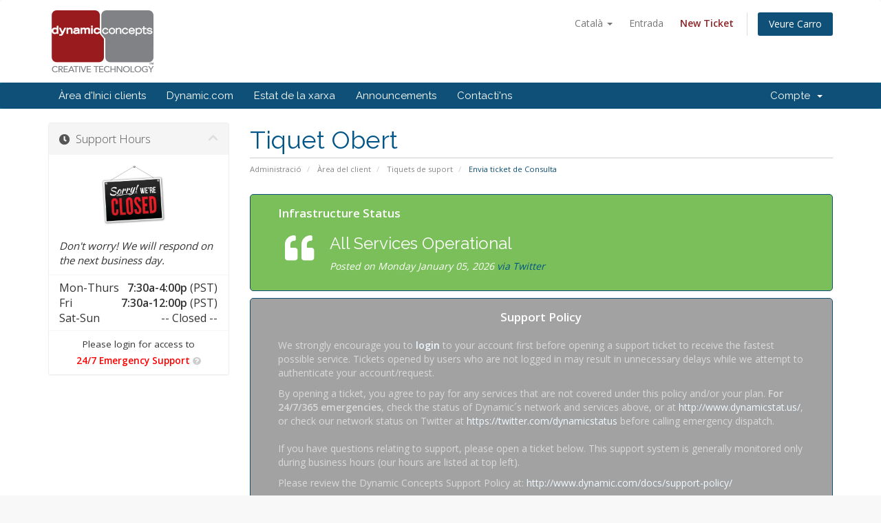

--- FILE ---
content_type: text/html; charset=utf-8
request_url: https://portal.dynamic.com/submitticket.php?step=2&deptid=5&language=catalan
body_size: 9002
content:
<script>$('#loggedOut').css('border','3px solid red');</script><!DOCTYPE html>
<html lang="en">
<head>
    <meta charset="utf-8" />
    <meta http-equiv="X-UA-Compatible" content="IE=edge">
    <meta name="viewport" content="width=device-width, initial-scale=1">
    <title>Envia ticket de Consulta - Dynamic Concepts, Inc.</title>

    <!-- Styling -->
<link href="//fonts.googleapis.com/css?family=Open+Sans:300,400,600|Raleway:400,700" rel="stylesheet">
<link href="/templates/dci2024/css/all.min.css?v=683dc0" rel="stylesheet">
<link href="/assets/css/fontawesome-all.min.css" rel="stylesheet">
<link href="/templates/dci2024/css/custom.css" rel="stylesheet">

<!-- HTML5 Shim and Respond.js IE8 support of HTML5 elements and media queries -->
<!-- WARNING: Respond.js doesn't work if you view the page via file:// -->
<!--[if lt IE 9]>
  <script src="https://oss.maxcdn.com/libs/html5shiv/3.7.0/html5shiv.js"></script>
  <script src="https://oss.maxcdn.com/libs/respond.js/1.4.2/respond.min.js"></script>
<![endif]-->

<script type="text/javascript">
    var csrfToken = '40dc7af9f641a70bb90776f545485eae0f6df729',
        markdownGuide = 'Markdown Guide',
        locale = 'ca',
        saved = 'saved',
        saving = 'autosaving',
        whmcsBaseUrl = "",
        requiredText = 'Required',
        recaptchaSiteKey = "6LcAWLsUAAAAAOm9DZJa4gWY3pxsWkm2Gkk_4L8y";
</script>
<script src="/templates/dci2024/js/scripts.min.js?v=683dc0"></script>


    <script type="text/javascript">

var _gaq = _gaq || [];
_gaq.push(['_setAccount', 'UA-31204474-1']);
_gaq.push(['_setDomainName', 'dynamic.com']);
_gaq.push(['_trackPageview']);

(function() {
var ga = document.createElement('script'); ga.type = 'text/javascript'; ga.async = true;
ga.src = ('https:' == document.location.protocol ? 'https://ssl' : 'http://www') + '.google-analytics.com/ga.js';
var s = document.getElementsByTagName('script')[0]; s.parentNode.insertBefore(ga, s);
})();

</script>



</head>
<body data-phone-cc-input="">



<section id="header">
    <div class="container">
        <ul class="top-nav">
                            <li>
                    <a href="#" class="choose-language" data-toggle="popover" id="languageChooser">
                        Català
                        <b class="caret"></b>
                    </a>
                    <div id="languageChooserContent" class="hidden">
                        <ul>
                                                            <li>
                                    <a href="/submitticket.php?step=2&amp;deptid=5&amp;language=arabic">العربية</a>
                                </li>
                                                            <li>
                                    <a href="/submitticket.php?step=2&amp;deptid=5&amp;language=azerbaijani">Azerbaijani</a>
                                </li>
                                                            <li>
                                    <a href="/submitticket.php?step=2&amp;deptid=5&amp;language=catalan">Català</a>
                                </li>
                                                            <li>
                                    <a href="/submitticket.php?step=2&amp;deptid=5&amp;language=chinese">中文</a>
                                </li>
                                                            <li>
                                    <a href="/submitticket.php?step=2&amp;deptid=5&amp;language=croatian">Hrvatski</a>
                                </li>
                                                            <li>
                                    <a href="/submitticket.php?step=2&amp;deptid=5&amp;language=czech">Čeština</a>
                                </li>
                                                            <li>
                                    <a href="/submitticket.php?step=2&amp;deptid=5&amp;language=danish">Dansk</a>
                                </li>
                                                            <li>
                                    <a href="/submitticket.php?step=2&amp;deptid=5&amp;language=dutch">Nederlands</a>
                                </li>
                                                            <li>
                                    <a href="/submitticket.php?step=2&amp;deptid=5&amp;language=english">English</a>
                                </li>
                                                            <li>
                                    <a href="/submitticket.php?step=2&amp;deptid=5&amp;language=estonian">Estonian</a>
                                </li>
                                                            <li>
                                    <a href="/submitticket.php?step=2&amp;deptid=5&amp;language=farsi">Persian</a>
                                </li>
                                                            <li>
                                    <a href="/submitticket.php?step=2&amp;deptid=5&amp;language=french">Français</a>
                                </li>
                                                            <li>
                                    <a href="/submitticket.php?step=2&amp;deptid=5&amp;language=german">Deutsch</a>
                                </li>
                                                            <li>
                                    <a href="/submitticket.php?step=2&amp;deptid=5&amp;language=hebrew">עברית</a>
                                </li>
                                                            <li>
                                    <a href="/submitticket.php?step=2&amp;deptid=5&amp;language=hungarian">Magyar</a>
                                </li>
                                                            <li>
                                    <a href="/submitticket.php?step=2&amp;deptid=5&amp;language=italian">Italiano</a>
                                </li>
                                                            <li>
                                    <a href="/submitticket.php?step=2&amp;deptid=5&amp;language=macedonian">Macedonian</a>
                                </li>
                                                            <li>
                                    <a href="/submitticket.php?step=2&amp;deptid=5&amp;language=norwegian">Norwegian</a>
                                </li>
                                                            <li>
                                    <a href="/submitticket.php?step=2&amp;deptid=5&amp;language=portuguese-br">Português</a>
                                </li>
                                                            <li>
                                    <a href="/submitticket.php?step=2&amp;deptid=5&amp;language=portuguese-pt">Português</a>
                                </li>
                                                            <li>
                                    <a href="/submitticket.php?step=2&amp;deptid=5&amp;language=romanian">Română</a>
                                </li>
                                                            <li>
                                    <a href="/submitticket.php?step=2&amp;deptid=5&amp;language=russian">Русский</a>
                                </li>
                                                            <li>
                                    <a href="/submitticket.php?step=2&amp;deptid=5&amp;language=spanish">Español</a>
                                </li>
                                                            <li>
                                    <a href="/submitticket.php?step=2&amp;deptid=5&amp;language=swedish">Svenska</a>
                                </li>
                                                            <li>
                                    <a href="/submitticket.php?step=2&amp;deptid=5&amp;language=turkish">Türkçe</a>
                                </li>
                                                            <li>
                                    <a href="/submitticket.php?step=2&amp;deptid=5&amp;language=ukranian">Українська</a>
                                </li>
                                                    </ul>
                    </div>
                </li>
                                        <li>
                    <a href="/clientarea.php">Entrada</a>
                </li>
                




<!-- CUSTOM - NEW TICKET LINK -->

                <li>
                    </i><a href="/submitticket.php?step=2&deptid=1" style='font-weight:bolder;color:#8d2528;'>New Ticket</a>
                </li>

<!-- END CUSTOM TICKET LINK -->





                <li class="primary-action">
                    <a href="/cart.php?a=view" class="btn">
                        Veure Carro
                    </a>
                </li>
                                </ul>

                    <a href="/index.php" class="logo"><img src="/assets/img/logo.png" alt="Dynamic Concepts, Inc."></a>
        
    </div>
</section>

<section id="main-menu">

    <nav id="nav" class="navbar navbar-default navbar-main" role="navigation">
        <div class="container">
            <!-- Brand and toggle get grouped for better mobile display -->
            <div class="navbar-header">
                <button type="button" class="navbar-toggle" data-toggle="collapse" data-target="#primary-nav">
                    <span class="sr-only">Toggle navigation</span>
                    <span class="icon-bar"></span>
                    <span class="icon-bar"></span>
                    <span class="icon-bar"></span>
                </button>
            </div>

            <!-- Collect the nav links, forms, and other content for toggling -->
            <div class="collapse navbar-collapse" id="primary-nav">

                <ul class="nav navbar-nav">

                        <li menuItemName="Home" class="" id="Primary_Navbar-Home">
        <a href="/index.php">
                        Àrea d'Inici clients
                                </a>
            </li>
    <li menuItemName="Dynamic.com" class="" id="Primary_Navbar-Dynamic.com">
        <a href="https://www.dynamic.com/">
                        Dynamic.com
                                </a>
            </li>
    <li menuItemName="Network Status" class="" id="Primary_Navbar-Network_Status">
        <a href="https://twitter.com/dynamicstatus">
                        Estat de la xarxa
                                </a>
            </li>
    <li menuItemName="Announcements" class="" id="Primary_Navbar-Announcements">
        <a href="/index.php?rp=/announcements">
                        Announcements
                                </a>
            </li>
    <li menuItemName="Contact Us" class="" id="Primary_Navbar-Contact_Us">
        <a href="/contact.php">
                        Contacti'ns
                                </a>
            </li>

                </ul>

                <ul class="nav navbar-nav navbar-right">

                        <li menuItemName="Account" class="dropdown" id="Secondary_Navbar-Account">
        <a class="dropdown-toggle" data-toggle="dropdown" href="#">
                        Compte
                        &nbsp;<b class="caret"></b>        </a>
                    <ul class="dropdown-menu">
                            <li menuItemName="Login" id="Secondary_Navbar-Account-Login">
                    <a href="/clientarea.php">
                                                Entrada
                                            </a>
                </li>
                            <li menuItemName="Divider" class="nav-divider" id="Secondary_Navbar-Account-Divider">
                    <a href="">
                                                -----
                                            </a>
                </li>
                            <li menuItemName="Forgot Password?" id="Secondary_Navbar-Account-Forgot_Password?">
                    <a href="/index.php?rp=/password/reset/begin">
                                                Ha perdut la contrasenya?
                                            </a>
                </li>
                        </ul>
            </li>

                </ul>

            </div><!-- /.navbar-collapse -->
        </div>
    </nav>

</section>



<section id="main-body">
    <div class="container">
        <div class="row">

                                    <div class="col-md-9 pull-md-right">
                    <div class="header-lined">
    <h1>Tiquet Obert</h1>
    <ol class="breadcrumb">
            <li>
            <a href="index.php">            Administració
            </a>        </li>
            <li>
            <a href="clientarea.php">            Àrea del client
            </a>        </li>
            <li>
            <a href="supporttickets.php">            Tiquets de suport
            </a>        </li>
            <li class="active">
                        Envia ticket de Consulta
                    </li>
    </ol>
</div>
                </div>
                        <div class="col-md-3 pull-md-left sidebar">
                    <div menuItemName="Support Hours" class="panel panel-sidebar panel-sidebar">
        <div class="panel-heading">
            <h3 class="panel-title">
                <i class="fas fa-clock"></i>&nbsp;                Support Hours
                                <i class="fas fa-chevron-up panel-minimise pull-right"></i>
            </h3>
        </div>
                    <div class="panel-body">
                <span style='display: block;margin-left: auto;margin-right: auto;width: 50%;height: 70px;color:red;font-weight:bold'><img src='/assets/img/status/closed.jpg' style='width:100px;'></span><br><br><i>Don't worry! We will respond on the next business day.</i>
            </div>
                            <div class="list-group">
                                                            <div menuItemName="<table style='width:100%;'>
              <tr>
              <td>Mon-Thurs</td>
              <td style='text-align:right;'><b>7:30a-4:00p</b> (PST)</td>
              </tr>
              <tr>
              <td>Fri</td>
              <td style='text-align:right;'><b>7:30a-12:00p</b> (PST)</td>
              </tr>
              <tr>
              <td>Sat-Sun</td>
              <td style='text-align:right;'>-- Closed --</td>

              </tr>
	          </table>" class="list-group-item" id="Primary_Sidebar-Support_Hours-<table_style='width:100%;'>
______________<tr>
______________<td>Mon-Thurs<_td>
______________<td_style='text-align:right;'><b>7:30a-4:00p<_b>_(PST)<_td>
______________<_tr>
______________<tr>
______________<td>Fri<_td>
______________<td_style='text-align:right;'><b>7:30a-12:00p<_b>_(PST)<_td>
______________<_tr>
______________<tr>
______________<td>Sat-Sun<_td>
______________<td_style='text-align:right;'>--_Closed_--<_td>

______________<_tr>
	__________<_table>">
                                                                                    <table style='width:100%;'>
              <tr>
              <td>Mon-Thurs</td>
              <td style='text-align:right;'><b>7:30a-4:00p</b> (PST)</td>
              </tr>
              <tr>
              <td>Fri</td>
              <td style='text-align:right;'><b>7:30a-12:00p</b> (PST)</td>
              </tr>
              <tr>
              <td>Sat-Sun</td>
              <td style='text-align:right;'>-- Closed --</td>

              </tr>
	          </table>
                        </div>
                                                                                <div menuItemName="<div id='loggedOut' data-toggle='tooltip' data-placement='bottom' title='You must first login to verify your support plan has access to 24/7 Emergency Services.'>
        <div style='width:100%;text-align:center;'>Please login for access to<br><div style='color:red;text-align:center;'><strong>24/7 Emergency Support</strong> <i class='fa fa-question-circle' style='font-size:12px;float:none;'></i></div></div></div>" class="list-group-item" id="Primary_Sidebar-Support_Hours-<div_id='loggedOut'_data-toggle='tooltip'_data-placement='bottom'_title='You_must_first_login_to_verify_your_support_plan_has_access_to_24_7_Emergency_Services.'>
________<div_style='width:100%;text-align:center;'>Please_login_for_access_to<br><div_style='color:red;text-align:center;'><strong>24_7_Emergency_Support<_strong>_<i_class='fa_fa-question-circle'_style='font-size:12px;float:none;'><_i><_div><_div><_div>">
                                                                                    <div id='loggedOut' data-toggle='tooltip' data-placement='bottom' title='You must first login to verify your support plan has access to 24/7 Emergency Services.'>
        <div style='width:100%;text-align:center;'>Please login for access to<br><div style='color:red;text-align:center;'><strong>24/7 Emergency Support</strong> <i class='fa fa-question-circle' style='font-size:12px;float:none;'></i></div></div></div>
                        </div>
                                                </div>
                    </div>
                </div>
                <!-- Container for main page display content -->
        <div class="col-md-9 pull-md-right main-content">
            




<!-- BEGIN CUSTOM SECTION - TWITTER STATUS + SUPPORT SECTION -->

    <!-- BEGIN CUSTOM SECTION - TWITTER STATUS -->

<div class="infobox" style="color:#fff;margin-bottom:10px;background-color:#7abf59">
                        <p><strong><span class="title"><a style="color:#fff" href="https://twitter.com/dynamicstatus">Infrastructure Status</a></span></strong></p>
                        <i class="fa fa-quote-left fa-3x fa-pull-left fa-border" aria-hidden="true" style="color:#fff;border-style:none"></i>
                        <h3><a style="color:#fff" href="https://dynamicstat.us/2026/01/05/all-services-operational-47/" title="All Services Operational">All Services Operational</a></h3><em><h4 style="color:#11718e"></h4><span style="color:#fff;">Posted on Monday January 05, 2026</span>
                        <a href="https://twitter.com/dynamicstatus">via Twitter</a></em></p></div>
<!-- END CUSTOM TWITTER SECTION -->





<!-- BEGIN CUSTOM SECTION - SUPPORT POLICY INFO -->

<div class="infobox" style="background-color: #a2a2a2;color: #dadada;">
        <span style="text-align:center;display:block;" class="title"><strong>Support Policy</strong></span><br>
                        <p>We strongly encourage you to <strong><a id="link2" href="https://portal.dynamic.com/clientarea.php">login</a></strong> to your account first before opening a support ticket to receive the fastest possible service. Tickets opened by users who are not logged in may result in unnecessary delays while we attempt to authenticate your account/request.</p>
                                <p>
                By opening a ticket, you agree to pay for any services that are not covered under this policy and/or your plan. <strong>For 24/7/365 emergencies</strong>, check the status of Dynamic´s network and services above, or at&nbsp;<a id="link2" href="http://www.dynamicstat.us/">http://www.dynamicstat.us/</a>, or check our network status on Twitter at <a id="link2" href="https://twitter.com/dynamicstatus">https://twitter.com/dynamicstatus</a> before calling emergency dispatch.<br>
                <br>
                If you have questions relating to support, please open a ticket below. This support system is generally monitored only during business hours (our hours are listed at top left).
                <!--<div style="margin-left:20px;">Monday - Thursday, 7:30 am - 4:00 pm<br> Friday, 7:30 am-12 pm; Pacific Time, holidays excluded.</div>-->
        </p>
        <p>Please review the Dynamic Concepts Support Policy at: <a id="link2" href="http://www.dynamic.com/docs/support-policy/">http://www.dynamic.com/docs/support-policy/</a></p>
</div>

<!-- END CUSTOM SECTION -->

<!-- END CUSTOM SECTION -->



<form method="post" action="/submitticket.php?step=3" enctype="multipart/form-data" role="form">
<input type="hidden" name="token" value="40dc7af9f641a70bb90776f545485eae0f6df729" />

    <div class="row">
        <div class="form-group col-sm-4">
            <label for="inputName">Nom</label>
            <input type="text" name="name" id="inputName" value="" class="form-control" />
        </div>
        <div class="form-group col-sm-5">
            <label for="inputEmail">Adreça electrònica</label>
            <input type="email" name="email" id="inputEmail" value="" class="form-control" />
        </div>
    </div>
    <div class="row">
        <div class="form-group col-sm-10">
            <label for="inputSubject">Assumpte</label>
            <input type="text" name="subject" id="inputSubject" value="" class="form-control" />
        </div>
    </div>
    <div class="row">
        <div class="form-group col-sm-3">
            <label for="inputDepartment">Departament</label>
            <select name="deptid" id="inputDepartment" class="form-control" onchange="refreshCustomFields(this)">
                                    <option value="1">
                        Engineering
                    </option>
                                    <option value="2">
                        Accounting
                    </option>
                                    <option value="3">
                        Software
                    </option>
                                    <option value="4">
                        Sales
                    </option>
                                    <option value="5" selected="selected">
                        Web Development
                    </option>
                                    <option value="6">
                        Application Support
                    </option>
                                    <option value="8">
                        DL4 / Unibasic Licensing
                    </option>
                            </select>
        </div>
                <div class="form-group col-sm-3">
            <label for="inputPriority">Prioritat</label>
            <select name="urgency" id="inputPriority" class="form-control">
                <option value="High">
                    Alta
                </option>
                <option value="Medium" selected="selected">
                    Mitjana
                </option>
                <option value="Low">
                    Baixa
                </option>
            </select>
        </div>
    </div>
    <div class="form-group">
        <label for="inputMessage">Missatge</label>
        <textarea name="message" id="inputMessage" rows="12" class="form-control markdown-editor" data-auto-save-name="client_ticket_open"></textarea>
    </div>

    <div class="row form-group">
        <div class="col-sm-12">
            <label for="inputAttachments">Adjunts</label>
        </div>
        <div class="col-sm-9">
            <input type="file" name="attachments[]" id="inputAttachments" class="form-control" />
            <div id="fileUploadsContainer"></div>
        </div>
        <div class="col-sm-3">
            <button type="button" class="btn btn-default btn-block" onclick="extraTicketAttachment()">
                <i class="fas fa-plus"></i> Afegir més
            </button>
        </div>
        <div class="col-xs-12 ticket-attachments-message text-muted">
            Extensions de fitxer permeses: .jpg, .gif, .jpeg, .png, .odt, .doc, .docx, .txt, .pdf, .xls, .xlsx, .zip, .pem, .rar
        </div>
    </div>

    <div id="customFieldsContainer">
        
<!-- Include bootstrap-select CSS and JS -->
<link rel="stylesheet" href="https://cdnjs.cloudflare.com/ajax/libs/bootstrap-select/1.13.18/css/bootstrap-select.min.css">
<script src="https://cdnjs.cloudflare.com/ajax/libs/bootstrap-select/1.13.18/js/bootstrap-select.min.js"></script>
<script type="text/javascript">
    document.addEventListener('DOMContentLoaded', function() {
        var servers = [];
        var inputField = document.getElementById('customfield31');
        var select = document.createElement('select');
        select.className = 'form-control selectpicker';
        select.setAttribute('data-live-search', 'true');
        select.name = 'customfield[31]';
        select.id = 'customfield31';

        // Add the "< select a server >" option
        var defaultOption = document.createElement('option');
        defaultOption.value = '';
        defaultOption.text = '< select an option >';
        select.appendChild(defaultOption);

        // Add optgroup for Servers
        var serverGroup = document.createElement('optgroup');
        serverGroup.label = 'AWS Servers';

        // Add optgroup for WHMCS Products/Services
        var serviceGroup = document.createElement('optgroup');
        serviceGroup.label = 'Services';

        var serviceCount = 0;
        servers.forEach(function(item) {
            var option = document.createElement('option');
            if (item.type === 'server') {
                option.value = item.hostname;
                var instanceChecks = '';
                if (item.instanceStatus === 'ok' && item.reachability === 'passed') {
                    instanceChecks = '<span style="color:green;"><b>2/2 OK</b></span>';
                } else if (item.instanceStatus === 'ok' || item.reachability === 'passed') {
                    instanceChecks = '<span style="color:red;"><b>1/2 FAILED!</b></span>';
                } else {
                    instanceChecks = '<span style="color:red;"><b>2/2 FAILED!</b></span>';
                }

                var instanceState = '';
                if (item.instanceState == 'Running') {
                    instanceState = '<span style="color:green;"><b>' + item.instanceState + '</b></span>';
                } else {
                    instanceState = '<span style="color:red;"><b>' + item.instanceState + '</b></span>';
                }
                option.setAttribute('data-content', '<div style="display: flex; width: 100%; height: 100%;"><span class="text" style="flex: 1; height: 100%; width:150px;"><b>' + item.hostname + '</b></span><small class="text-muted" style="flex: 1; height: 100%; margin-left: 50px;"><b>Public IP:</b> ' + item.publicIP + '  |  <b>Private IP:</b> ' + item.privateIP + '&nbsp;&nbsp;&nbsp;&nbsp; <b>OS:</b> ' + item.os.toUpperCase() + '  |  <b>Instance Type:</b> ' + item.instanceType + '<br><b>State:</b> ' + instanceState + '&nbsp;&nbsp;&nbsp;|&nbsp;&nbsp;&nbsp;<b>Status Checks:</b> ' + instanceChecks + '</small></div>');
                serverGroup.appendChild(option);
            } else if (item.type === 'service') {
                serviceCount++;
                option.value = 'service_' + item.id;
                option.setAttribute('data-content', '<span class="text">' + item.friendlyName + '</span>');
                serviceGroup.appendChild(option);
            }
        });

        // // Show "No active services"
        // if (serviceCount === 0) {
        //         var option = document.createElement('option');
        //         option.value = ''; // force validation to fail if this is selected
        //         option.setAttribute('data-content', '<span class="text">No active services</span>');
        //         option.setAttribute('disabled', '');
        //         serviceGroup.appendChild(option);
        // }

        select.appendChild(serverGroup);
        select.appendChild(serviceGroup);

        // Add the "not listed" option
        var notListedOption = document.createElement('option');
        notListedOption.value = 'Not listed or N/A';
        //notListedOption.text = 'Not listed or N/A';
        notListedOption.setAttribute('data-content', 'Not listed or N/A');
        select.appendChild(notListedOption);

        inputField.parentNode.replaceChild(select, inputField);
        $('.selectpicker').selectpicker();
    });
</script>

    <div class="form-group">
        <label for="customfield126">Server</label>
        <input type="text" name="customfield[126]" id="customfield126" value="" size="30" class="form-control" />
                    <p class="help-block">(Name + IP Address or URL of the device experiencing issues)</p>
            </div>
    </div>

    <div id="autoAnswerSuggestions" class="well hidden"></div>






    <!-- CUSTOM - 24/7 EMERGENCY PAGER CHECKBOX -->

                <!-- CUSTOM EMERGENCY CHECKBOX -->
        <!-- if not $bushours && $allowaccess || $bushours && $allowaccessalt -->
        
            <div style="overflow: hidden; width: 100%; cursor: no-drop;background-color: #ffd6d6; margin: 40px 0px 20px 0px; color: #deb3b3; padding: 25px; border: 1px solid #eaa2a2; border-radius: 5px;">
                    <div style="float:left;padding-right: 10px;">
                        <input type="checkbox" id="emergencyButton" name="emergencyUnavailable" disabled />
                    </div>
                    <div style="float:left;width:90%;">
                        <span style="font-weight:bolder;">Emergency?</span>
                        <br><br>
                        It is currently <b>after-hours</b>. To access the emergency support feature you must first login above, once you have done that this feature will become available if you have a support plan that includes access to emergency support. <b>WARNING: If you do NOT login before submitting this ticket, it will result in unnecessary delay. If that is not an issue please proceed and we will respond during normal business hours  (business hours are displayed at top left).
                    </div>

            </div>

        
                <!--  -->
                <!-- 0 -->

        <!-- END CUSTOM EMERGENCY CHECKBOX -->

    <!-- END CUSTOM CODE -->





    <div class="text-center margin-bottom">
            <div class="row">
        
                    <div class="col-md-8 col-md-offset-2 col-xs-10 col-xs-offset-1">
                <div id="google-recaptcha-domainchecker" class="form-group recaptcha-container center-block"></div>
            </div>
        
            </div>
    </div>

    <p class="text-center">
        <input type="submit" id="openTicketSubmit" value="Enviar" class="btn btn-primary btn-recaptcha" />
        <a href="supporttickets.php" class="btn btn-default">Cancel · lar</a>
    </p>

</form>

    <script>
        jQuery(document).ready(function() {
            getTicketSuggestions();
        });
    </script>



                </div><!-- /.main-content -->
                            <div class="clearfix"></div>
        </div>
    </div>
</section>

<section id="footer">
    <div class="container">
        <a href="#" class="back-to-top"><i class="fas fa-chevron-up"></i></a>
        <p>Copyright &copy; 2026 Dynamic Concepts, Inc.. All Rights Reserved.</p>
    </div>
</section>

<div class="modal system-modal fade" id="modalAjax" tabindex="-1" role="dialog" aria-hidden="true">
    <div class="modal-dialog">
        <div class="modal-content panel-primary">
            <div class="modal-header panel-heading">
                <button type="button" class="close" data-dismiss="modal">
                    <span aria-hidden="true">&times;</span>
                    <span class="sr-only">Close</span>
                </button>
                <h4 class="modal-title"></h4>
            </div>
            <div class="modal-body panel-body">
                Carregant ...
            </div>
            <div class="modal-footer panel-footer">
                <div class="pull-left loader">
                    <i class="fas fa-circle-notch fa-spin"></i>
                    Carregant ...
                </div>
                <button type="button" class="btn btn-default" data-dismiss="modal">
                    Close
                </button>
                <button type="button" class="btn btn-primary modal-submit">
                    Submit
                </button>
            </div>
        </div>
    </div>
</div>

<form action="#" id="frmGeneratePassword" class="form-horizontal">
    <div class="modal fade" id="modalGeneratePassword">
        <div class="modal-dialog">
            <div class="modal-content panel-primary">
                <div class="modal-header panel-heading">
                    <button type="button" class="close" data-dismiss="modal" aria-label="Close"><span aria-hidden="true">&times;</span></button>
                    <h4 class="modal-title">
                        Generate Password
                    </h4>
                </div>
                <div class="modal-body">
                    <div class="alert alert-danger hidden" id="generatePwLengthError">
                        Please enter a number between 8 and 64 for the password length
                    </div>
                    <div class="form-group">
                        <label for="generatePwLength" class="col-sm-4 control-label">Password Length</label>
                        <div class="col-sm-8">
                            <input type="number" min="8" value="12" step="1" class="form-control input-inline input-inline-100" id="inputGeneratePasswordLength">
                        </div>
                    </div>
                    <div class="form-group">
                        <label for="generatePwOutput" class="col-sm-4 control-label">Generated Password</label>
                        <div class="col-sm-8">
                            <input type="text" class="form-control" id="inputGeneratePasswordOutput">
                        </div>
                    </div>
                    <div class="row">
                        <div class="col-sm-8 col-sm-offset-4">
                            <button type="submit" class="btn btn-default btn-sm">
                                <i class="fa fa-plus fa-fw"></i>
                                Generate new password
                            </button>
                            <button type="button" class="btn btn-default btn-sm copy-to-clipboard" data-clipboard-target="#inputGeneratePasswordOutput">
                                <img src="assets/img/clippy.svg" alt="Copy to clipboard" width="15">
                                
                            </button>
                        </div>
                    </div>
                </div>
                <div class="modal-footer">
                    <button type="button" class="btn btn-default" data-dismiss="modal">
                        Close
                    </button>
                    <button type="button" class="btn btn-primary" id="btnGeneratePasswordInsert" data-clipboard-target="#inputGeneratePasswordOutput">
                        Copy to clipboard & Insert
                    </button>
                </div>
            </div>
        </div>
    </div>
</form>



</body>
</html>


--- FILE ---
content_type: text/html; charset=utf-8
request_url: https://www.google.com/recaptcha/api2/anchor?ar=1&k=6LcAWLsUAAAAAOm9DZJa4gWY3pxsWkm2Gkk_4L8y&co=aHR0cHM6Ly9wb3J0YWwuZHluYW1pYy5jb206NDQz&hl=en&v=N67nZn4AqZkNcbeMu4prBgzg&size=normal&anchor-ms=20000&execute-ms=30000&cb=udn86yaduw8o
body_size: 49321
content:
<!DOCTYPE HTML><html dir="ltr" lang="en"><head><meta http-equiv="Content-Type" content="text/html; charset=UTF-8">
<meta http-equiv="X-UA-Compatible" content="IE=edge">
<title>reCAPTCHA</title>
<style type="text/css">
/* cyrillic-ext */
@font-face {
  font-family: 'Roboto';
  font-style: normal;
  font-weight: 400;
  font-stretch: 100%;
  src: url(//fonts.gstatic.com/s/roboto/v48/KFO7CnqEu92Fr1ME7kSn66aGLdTylUAMa3GUBHMdazTgWw.woff2) format('woff2');
  unicode-range: U+0460-052F, U+1C80-1C8A, U+20B4, U+2DE0-2DFF, U+A640-A69F, U+FE2E-FE2F;
}
/* cyrillic */
@font-face {
  font-family: 'Roboto';
  font-style: normal;
  font-weight: 400;
  font-stretch: 100%;
  src: url(//fonts.gstatic.com/s/roboto/v48/KFO7CnqEu92Fr1ME7kSn66aGLdTylUAMa3iUBHMdazTgWw.woff2) format('woff2');
  unicode-range: U+0301, U+0400-045F, U+0490-0491, U+04B0-04B1, U+2116;
}
/* greek-ext */
@font-face {
  font-family: 'Roboto';
  font-style: normal;
  font-weight: 400;
  font-stretch: 100%;
  src: url(//fonts.gstatic.com/s/roboto/v48/KFO7CnqEu92Fr1ME7kSn66aGLdTylUAMa3CUBHMdazTgWw.woff2) format('woff2');
  unicode-range: U+1F00-1FFF;
}
/* greek */
@font-face {
  font-family: 'Roboto';
  font-style: normal;
  font-weight: 400;
  font-stretch: 100%;
  src: url(//fonts.gstatic.com/s/roboto/v48/KFO7CnqEu92Fr1ME7kSn66aGLdTylUAMa3-UBHMdazTgWw.woff2) format('woff2');
  unicode-range: U+0370-0377, U+037A-037F, U+0384-038A, U+038C, U+038E-03A1, U+03A3-03FF;
}
/* math */
@font-face {
  font-family: 'Roboto';
  font-style: normal;
  font-weight: 400;
  font-stretch: 100%;
  src: url(//fonts.gstatic.com/s/roboto/v48/KFO7CnqEu92Fr1ME7kSn66aGLdTylUAMawCUBHMdazTgWw.woff2) format('woff2');
  unicode-range: U+0302-0303, U+0305, U+0307-0308, U+0310, U+0312, U+0315, U+031A, U+0326-0327, U+032C, U+032F-0330, U+0332-0333, U+0338, U+033A, U+0346, U+034D, U+0391-03A1, U+03A3-03A9, U+03B1-03C9, U+03D1, U+03D5-03D6, U+03F0-03F1, U+03F4-03F5, U+2016-2017, U+2034-2038, U+203C, U+2040, U+2043, U+2047, U+2050, U+2057, U+205F, U+2070-2071, U+2074-208E, U+2090-209C, U+20D0-20DC, U+20E1, U+20E5-20EF, U+2100-2112, U+2114-2115, U+2117-2121, U+2123-214F, U+2190, U+2192, U+2194-21AE, U+21B0-21E5, U+21F1-21F2, U+21F4-2211, U+2213-2214, U+2216-22FF, U+2308-230B, U+2310, U+2319, U+231C-2321, U+2336-237A, U+237C, U+2395, U+239B-23B7, U+23D0, U+23DC-23E1, U+2474-2475, U+25AF, U+25B3, U+25B7, U+25BD, U+25C1, U+25CA, U+25CC, U+25FB, U+266D-266F, U+27C0-27FF, U+2900-2AFF, U+2B0E-2B11, U+2B30-2B4C, U+2BFE, U+3030, U+FF5B, U+FF5D, U+1D400-1D7FF, U+1EE00-1EEFF;
}
/* symbols */
@font-face {
  font-family: 'Roboto';
  font-style: normal;
  font-weight: 400;
  font-stretch: 100%;
  src: url(//fonts.gstatic.com/s/roboto/v48/KFO7CnqEu92Fr1ME7kSn66aGLdTylUAMaxKUBHMdazTgWw.woff2) format('woff2');
  unicode-range: U+0001-000C, U+000E-001F, U+007F-009F, U+20DD-20E0, U+20E2-20E4, U+2150-218F, U+2190, U+2192, U+2194-2199, U+21AF, U+21E6-21F0, U+21F3, U+2218-2219, U+2299, U+22C4-22C6, U+2300-243F, U+2440-244A, U+2460-24FF, U+25A0-27BF, U+2800-28FF, U+2921-2922, U+2981, U+29BF, U+29EB, U+2B00-2BFF, U+4DC0-4DFF, U+FFF9-FFFB, U+10140-1018E, U+10190-1019C, U+101A0, U+101D0-101FD, U+102E0-102FB, U+10E60-10E7E, U+1D2C0-1D2D3, U+1D2E0-1D37F, U+1F000-1F0FF, U+1F100-1F1AD, U+1F1E6-1F1FF, U+1F30D-1F30F, U+1F315, U+1F31C, U+1F31E, U+1F320-1F32C, U+1F336, U+1F378, U+1F37D, U+1F382, U+1F393-1F39F, U+1F3A7-1F3A8, U+1F3AC-1F3AF, U+1F3C2, U+1F3C4-1F3C6, U+1F3CA-1F3CE, U+1F3D4-1F3E0, U+1F3ED, U+1F3F1-1F3F3, U+1F3F5-1F3F7, U+1F408, U+1F415, U+1F41F, U+1F426, U+1F43F, U+1F441-1F442, U+1F444, U+1F446-1F449, U+1F44C-1F44E, U+1F453, U+1F46A, U+1F47D, U+1F4A3, U+1F4B0, U+1F4B3, U+1F4B9, U+1F4BB, U+1F4BF, U+1F4C8-1F4CB, U+1F4D6, U+1F4DA, U+1F4DF, U+1F4E3-1F4E6, U+1F4EA-1F4ED, U+1F4F7, U+1F4F9-1F4FB, U+1F4FD-1F4FE, U+1F503, U+1F507-1F50B, U+1F50D, U+1F512-1F513, U+1F53E-1F54A, U+1F54F-1F5FA, U+1F610, U+1F650-1F67F, U+1F687, U+1F68D, U+1F691, U+1F694, U+1F698, U+1F6AD, U+1F6B2, U+1F6B9-1F6BA, U+1F6BC, U+1F6C6-1F6CF, U+1F6D3-1F6D7, U+1F6E0-1F6EA, U+1F6F0-1F6F3, U+1F6F7-1F6FC, U+1F700-1F7FF, U+1F800-1F80B, U+1F810-1F847, U+1F850-1F859, U+1F860-1F887, U+1F890-1F8AD, U+1F8B0-1F8BB, U+1F8C0-1F8C1, U+1F900-1F90B, U+1F93B, U+1F946, U+1F984, U+1F996, U+1F9E9, U+1FA00-1FA6F, U+1FA70-1FA7C, U+1FA80-1FA89, U+1FA8F-1FAC6, U+1FACE-1FADC, U+1FADF-1FAE9, U+1FAF0-1FAF8, U+1FB00-1FBFF;
}
/* vietnamese */
@font-face {
  font-family: 'Roboto';
  font-style: normal;
  font-weight: 400;
  font-stretch: 100%;
  src: url(//fonts.gstatic.com/s/roboto/v48/KFO7CnqEu92Fr1ME7kSn66aGLdTylUAMa3OUBHMdazTgWw.woff2) format('woff2');
  unicode-range: U+0102-0103, U+0110-0111, U+0128-0129, U+0168-0169, U+01A0-01A1, U+01AF-01B0, U+0300-0301, U+0303-0304, U+0308-0309, U+0323, U+0329, U+1EA0-1EF9, U+20AB;
}
/* latin-ext */
@font-face {
  font-family: 'Roboto';
  font-style: normal;
  font-weight: 400;
  font-stretch: 100%;
  src: url(//fonts.gstatic.com/s/roboto/v48/KFO7CnqEu92Fr1ME7kSn66aGLdTylUAMa3KUBHMdazTgWw.woff2) format('woff2');
  unicode-range: U+0100-02BA, U+02BD-02C5, U+02C7-02CC, U+02CE-02D7, U+02DD-02FF, U+0304, U+0308, U+0329, U+1D00-1DBF, U+1E00-1E9F, U+1EF2-1EFF, U+2020, U+20A0-20AB, U+20AD-20C0, U+2113, U+2C60-2C7F, U+A720-A7FF;
}
/* latin */
@font-face {
  font-family: 'Roboto';
  font-style: normal;
  font-weight: 400;
  font-stretch: 100%;
  src: url(//fonts.gstatic.com/s/roboto/v48/KFO7CnqEu92Fr1ME7kSn66aGLdTylUAMa3yUBHMdazQ.woff2) format('woff2');
  unicode-range: U+0000-00FF, U+0131, U+0152-0153, U+02BB-02BC, U+02C6, U+02DA, U+02DC, U+0304, U+0308, U+0329, U+2000-206F, U+20AC, U+2122, U+2191, U+2193, U+2212, U+2215, U+FEFF, U+FFFD;
}
/* cyrillic-ext */
@font-face {
  font-family: 'Roboto';
  font-style: normal;
  font-weight: 500;
  font-stretch: 100%;
  src: url(//fonts.gstatic.com/s/roboto/v48/KFO7CnqEu92Fr1ME7kSn66aGLdTylUAMa3GUBHMdazTgWw.woff2) format('woff2');
  unicode-range: U+0460-052F, U+1C80-1C8A, U+20B4, U+2DE0-2DFF, U+A640-A69F, U+FE2E-FE2F;
}
/* cyrillic */
@font-face {
  font-family: 'Roboto';
  font-style: normal;
  font-weight: 500;
  font-stretch: 100%;
  src: url(//fonts.gstatic.com/s/roboto/v48/KFO7CnqEu92Fr1ME7kSn66aGLdTylUAMa3iUBHMdazTgWw.woff2) format('woff2');
  unicode-range: U+0301, U+0400-045F, U+0490-0491, U+04B0-04B1, U+2116;
}
/* greek-ext */
@font-face {
  font-family: 'Roboto';
  font-style: normal;
  font-weight: 500;
  font-stretch: 100%;
  src: url(//fonts.gstatic.com/s/roboto/v48/KFO7CnqEu92Fr1ME7kSn66aGLdTylUAMa3CUBHMdazTgWw.woff2) format('woff2');
  unicode-range: U+1F00-1FFF;
}
/* greek */
@font-face {
  font-family: 'Roboto';
  font-style: normal;
  font-weight: 500;
  font-stretch: 100%;
  src: url(//fonts.gstatic.com/s/roboto/v48/KFO7CnqEu92Fr1ME7kSn66aGLdTylUAMa3-UBHMdazTgWw.woff2) format('woff2');
  unicode-range: U+0370-0377, U+037A-037F, U+0384-038A, U+038C, U+038E-03A1, U+03A3-03FF;
}
/* math */
@font-face {
  font-family: 'Roboto';
  font-style: normal;
  font-weight: 500;
  font-stretch: 100%;
  src: url(//fonts.gstatic.com/s/roboto/v48/KFO7CnqEu92Fr1ME7kSn66aGLdTylUAMawCUBHMdazTgWw.woff2) format('woff2');
  unicode-range: U+0302-0303, U+0305, U+0307-0308, U+0310, U+0312, U+0315, U+031A, U+0326-0327, U+032C, U+032F-0330, U+0332-0333, U+0338, U+033A, U+0346, U+034D, U+0391-03A1, U+03A3-03A9, U+03B1-03C9, U+03D1, U+03D5-03D6, U+03F0-03F1, U+03F4-03F5, U+2016-2017, U+2034-2038, U+203C, U+2040, U+2043, U+2047, U+2050, U+2057, U+205F, U+2070-2071, U+2074-208E, U+2090-209C, U+20D0-20DC, U+20E1, U+20E5-20EF, U+2100-2112, U+2114-2115, U+2117-2121, U+2123-214F, U+2190, U+2192, U+2194-21AE, U+21B0-21E5, U+21F1-21F2, U+21F4-2211, U+2213-2214, U+2216-22FF, U+2308-230B, U+2310, U+2319, U+231C-2321, U+2336-237A, U+237C, U+2395, U+239B-23B7, U+23D0, U+23DC-23E1, U+2474-2475, U+25AF, U+25B3, U+25B7, U+25BD, U+25C1, U+25CA, U+25CC, U+25FB, U+266D-266F, U+27C0-27FF, U+2900-2AFF, U+2B0E-2B11, U+2B30-2B4C, U+2BFE, U+3030, U+FF5B, U+FF5D, U+1D400-1D7FF, U+1EE00-1EEFF;
}
/* symbols */
@font-face {
  font-family: 'Roboto';
  font-style: normal;
  font-weight: 500;
  font-stretch: 100%;
  src: url(//fonts.gstatic.com/s/roboto/v48/KFO7CnqEu92Fr1ME7kSn66aGLdTylUAMaxKUBHMdazTgWw.woff2) format('woff2');
  unicode-range: U+0001-000C, U+000E-001F, U+007F-009F, U+20DD-20E0, U+20E2-20E4, U+2150-218F, U+2190, U+2192, U+2194-2199, U+21AF, U+21E6-21F0, U+21F3, U+2218-2219, U+2299, U+22C4-22C6, U+2300-243F, U+2440-244A, U+2460-24FF, U+25A0-27BF, U+2800-28FF, U+2921-2922, U+2981, U+29BF, U+29EB, U+2B00-2BFF, U+4DC0-4DFF, U+FFF9-FFFB, U+10140-1018E, U+10190-1019C, U+101A0, U+101D0-101FD, U+102E0-102FB, U+10E60-10E7E, U+1D2C0-1D2D3, U+1D2E0-1D37F, U+1F000-1F0FF, U+1F100-1F1AD, U+1F1E6-1F1FF, U+1F30D-1F30F, U+1F315, U+1F31C, U+1F31E, U+1F320-1F32C, U+1F336, U+1F378, U+1F37D, U+1F382, U+1F393-1F39F, U+1F3A7-1F3A8, U+1F3AC-1F3AF, U+1F3C2, U+1F3C4-1F3C6, U+1F3CA-1F3CE, U+1F3D4-1F3E0, U+1F3ED, U+1F3F1-1F3F3, U+1F3F5-1F3F7, U+1F408, U+1F415, U+1F41F, U+1F426, U+1F43F, U+1F441-1F442, U+1F444, U+1F446-1F449, U+1F44C-1F44E, U+1F453, U+1F46A, U+1F47D, U+1F4A3, U+1F4B0, U+1F4B3, U+1F4B9, U+1F4BB, U+1F4BF, U+1F4C8-1F4CB, U+1F4D6, U+1F4DA, U+1F4DF, U+1F4E3-1F4E6, U+1F4EA-1F4ED, U+1F4F7, U+1F4F9-1F4FB, U+1F4FD-1F4FE, U+1F503, U+1F507-1F50B, U+1F50D, U+1F512-1F513, U+1F53E-1F54A, U+1F54F-1F5FA, U+1F610, U+1F650-1F67F, U+1F687, U+1F68D, U+1F691, U+1F694, U+1F698, U+1F6AD, U+1F6B2, U+1F6B9-1F6BA, U+1F6BC, U+1F6C6-1F6CF, U+1F6D3-1F6D7, U+1F6E0-1F6EA, U+1F6F0-1F6F3, U+1F6F7-1F6FC, U+1F700-1F7FF, U+1F800-1F80B, U+1F810-1F847, U+1F850-1F859, U+1F860-1F887, U+1F890-1F8AD, U+1F8B0-1F8BB, U+1F8C0-1F8C1, U+1F900-1F90B, U+1F93B, U+1F946, U+1F984, U+1F996, U+1F9E9, U+1FA00-1FA6F, U+1FA70-1FA7C, U+1FA80-1FA89, U+1FA8F-1FAC6, U+1FACE-1FADC, U+1FADF-1FAE9, U+1FAF0-1FAF8, U+1FB00-1FBFF;
}
/* vietnamese */
@font-face {
  font-family: 'Roboto';
  font-style: normal;
  font-weight: 500;
  font-stretch: 100%;
  src: url(//fonts.gstatic.com/s/roboto/v48/KFO7CnqEu92Fr1ME7kSn66aGLdTylUAMa3OUBHMdazTgWw.woff2) format('woff2');
  unicode-range: U+0102-0103, U+0110-0111, U+0128-0129, U+0168-0169, U+01A0-01A1, U+01AF-01B0, U+0300-0301, U+0303-0304, U+0308-0309, U+0323, U+0329, U+1EA0-1EF9, U+20AB;
}
/* latin-ext */
@font-face {
  font-family: 'Roboto';
  font-style: normal;
  font-weight: 500;
  font-stretch: 100%;
  src: url(//fonts.gstatic.com/s/roboto/v48/KFO7CnqEu92Fr1ME7kSn66aGLdTylUAMa3KUBHMdazTgWw.woff2) format('woff2');
  unicode-range: U+0100-02BA, U+02BD-02C5, U+02C7-02CC, U+02CE-02D7, U+02DD-02FF, U+0304, U+0308, U+0329, U+1D00-1DBF, U+1E00-1E9F, U+1EF2-1EFF, U+2020, U+20A0-20AB, U+20AD-20C0, U+2113, U+2C60-2C7F, U+A720-A7FF;
}
/* latin */
@font-face {
  font-family: 'Roboto';
  font-style: normal;
  font-weight: 500;
  font-stretch: 100%;
  src: url(//fonts.gstatic.com/s/roboto/v48/KFO7CnqEu92Fr1ME7kSn66aGLdTylUAMa3yUBHMdazQ.woff2) format('woff2');
  unicode-range: U+0000-00FF, U+0131, U+0152-0153, U+02BB-02BC, U+02C6, U+02DA, U+02DC, U+0304, U+0308, U+0329, U+2000-206F, U+20AC, U+2122, U+2191, U+2193, U+2212, U+2215, U+FEFF, U+FFFD;
}
/* cyrillic-ext */
@font-face {
  font-family: 'Roboto';
  font-style: normal;
  font-weight: 900;
  font-stretch: 100%;
  src: url(//fonts.gstatic.com/s/roboto/v48/KFO7CnqEu92Fr1ME7kSn66aGLdTylUAMa3GUBHMdazTgWw.woff2) format('woff2');
  unicode-range: U+0460-052F, U+1C80-1C8A, U+20B4, U+2DE0-2DFF, U+A640-A69F, U+FE2E-FE2F;
}
/* cyrillic */
@font-face {
  font-family: 'Roboto';
  font-style: normal;
  font-weight: 900;
  font-stretch: 100%;
  src: url(//fonts.gstatic.com/s/roboto/v48/KFO7CnqEu92Fr1ME7kSn66aGLdTylUAMa3iUBHMdazTgWw.woff2) format('woff2');
  unicode-range: U+0301, U+0400-045F, U+0490-0491, U+04B0-04B1, U+2116;
}
/* greek-ext */
@font-face {
  font-family: 'Roboto';
  font-style: normal;
  font-weight: 900;
  font-stretch: 100%;
  src: url(//fonts.gstatic.com/s/roboto/v48/KFO7CnqEu92Fr1ME7kSn66aGLdTylUAMa3CUBHMdazTgWw.woff2) format('woff2');
  unicode-range: U+1F00-1FFF;
}
/* greek */
@font-face {
  font-family: 'Roboto';
  font-style: normal;
  font-weight: 900;
  font-stretch: 100%;
  src: url(//fonts.gstatic.com/s/roboto/v48/KFO7CnqEu92Fr1ME7kSn66aGLdTylUAMa3-UBHMdazTgWw.woff2) format('woff2');
  unicode-range: U+0370-0377, U+037A-037F, U+0384-038A, U+038C, U+038E-03A1, U+03A3-03FF;
}
/* math */
@font-face {
  font-family: 'Roboto';
  font-style: normal;
  font-weight: 900;
  font-stretch: 100%;
  src: url(//fonts.gstatic.com/s/roboto/v48/KFO7CnqEu92Fr1ME7kSn66aGLdTylUAMawCUBHMdazTgWw.woff2) format('woff2');
  unicode-range: U+0302-0303, U+0305, U+0307-0308, U+0310, U+0312, U+0315, U+031A, U+0326-0327, U+032C, U+032F-0330, U+0332-0333, U+0338, U+033A, U+0346, U+034D, U+0391-03A1, U+03A3-03A9, U+03B1-03C9, U+03D1, U+03D5-03D6, U+03F0-03F1, U+03F4-03F5, U+2016-2017, U+2034-2038, U+203C, U+2040, U+2043, U+2047, U+2050, U+2057, U+205F, U+2070-2071, U+2074-208E, U+2090-209C, U+20D0-20DC, U+20E1, U+20E5-20EF, U+2100-2112, U+2114-2115, U+2117-2121, U+2123-214F, U+2190, U+2192, U+2194-21AE, U+21B0-21E5, U+21F1-21F2, U+21F4-2211, U+2213-2214, U+2216-22FF, U+2308-230B, U+2310, U+2319, U+231C-2321, U+2336-237A, U+237C, U+2395, U+239B-23B7, U+23D0, U+23DC-23E1, U+2474-2475, U+25AF, U+25B3, U+25B7, U+25BD, U+25C1, U+25CA, U+25CC, U+25FB, U+266D-266F, U+27C0-27FF, U+2900-2AFF, U+2B0E-2B11, U+2B30-2B4C, U+2BFE, U+3030, U+FF5B, U+FF5D, U+1D400-1D7FF, U+1EE00-1EEFF;
}
/* symbols */
@font-face {
  font-family: 'Roboto';
  font-style: normal;
  font-weight: 900;
  font-stretch: 100%;
  src: url(//fonts.gstatic.com/s/roboto/v48/KFO7CnqEu92Fr1ME7kSn66aGLdTylUAMaxKUBHMdazTgWw.woff2) format('woff2');
  unicode-range: U+0001-000C, U+000E-001F, U+007F-009F, U+20DD-20E0, U+20E2-20E4, U+2150-218F, U+2190, U+2192, U+2194-2199, U+21AF, U+21E6-21F0, U+21F3, U+2218-2219, U+2299, U+22C4-22C6, U+2300-243F, U+2440-244A, U+2460-24FF, U+25A0-27BF, U+2800-28FF, U+2921-2922, U+2981, U+29BF, U+29EB, U+2B00-2BFF, U+4DC0-4DFF, U+FFF9-FFFB, U+10140-1018E, U+10190-1019C, U+101A0, U+101D0-101FD, U+102E0-102FB, U+10E60-10E7E, U+1D2C0-1D2D3, U+1D2E0-1D37F, U+1F000-1F0FF, U+1F100-1F1AD, U+1F1E6-1F1FF, U+1F30D-1F30F, U+1F315, U+1F31C, U+1F31E, U+1F320-1F32C, U+1F336, U+1F378, U+1F37D, U+1F382, U+1F393-1F39F, U+1F3A7-1F3A8, U+1F3AC-1F3AF, U+1F3C2, U+1F3C4-1F3C6, U+1F3CA-1F3CE, U+1F3D4-1F3E0, U+1F3ED, U+1F3F1-1F3F3, U+1F3F5-1F3F7, U+1F408, U+1F415, U+1F41F, U+1F426, U+1F43F, U+1F441-1F442, U+1F444, U+1F446-1F449, U+1F44C-1F44E, U+1F453, U+1F46A, U+1F47D, U+1F4A3, U+1F4B0, U+1F4B3, U+1F4B9, U+1F4BB, U+1F4BF, U+1F4C8-1F4CB, U+1F4D6, U+1F4DA, U+1F4DF, U+1F4E3-1F4E6, U+1F4EA-1F4ED, U+1F4F7, U+1F4F9-1F4FB, U+1F4FD-1F4FE, U+1F503, U+1F507-1F50B, U+1F50D, U+1F512-1F513, U+1F53E-1F54A, U+1F54F-1F5FA, U+1F610, U+1F650-1F67F, U+1F687, U+1F68D, U+1F691, U+1F694, U+1F698, U+1F6AD, U+1F6B2, U+1F6B9-1F6BA, U+1F6BC, U+1F6C6-1F6CF, U+1F6D3-1F6D7, U+1F6E0-1F6EA, U+1F6F0-1F6F3, U+1F6F7-1F6FC, U+1F700-1F7FF, U+1F800-1F80B, U+1F810-1F847, U+1F850-1F859, U+1F860-1F887, U+1F890-1F8AD, U+1F8B0-1F8BB, U+1F8C0-1F8C1, U+1F900-1F90B, U+1F93B, U+1F946, U+1F984, U+1F996, U+1F9E9, U+1FA00-1FA6F, U+1FA70-1FA7C, U+1FA80-1FA89, U+1FA8F-1FAC6, U+1FACE-1FADC, U+1FADF-1FAE9, U+1FAF0-1FAF8, U+1FB00-1FBFF;
}
/* vietnamese */
@font-face {
  font-family: 'Roboto';
  font-style: normal;
  font-weight: 900;
  font-stretch: 100%;
  src: url(//fonts.gstatic.com/s/roboto/v48/KFO7CnqEu92Fr1ME7kSn66aGLdTylUAMa3OUBHMdazTgWw.woff2) format('woff2');
  unicode-range: U+0102-0103, U+0110-0111, U+0128-0129, U+0168-0169, U+01A0-01A1, U+01AF-01B0, U+0300-0301, U+0303-0304, U+0308-0309, U+0323, U+0329, U+1EA0-1EF9, U+20AB;
}
/* latin-ext */
@font-face {
  font-family: 'Roboto';
  font-style: normal;
  font-weight: 900;
  font-stretch: 100%;
  src: url(//fonts.gstatic.com/s/roboto/v48/KFO7CnqEu92Fr1ME7kSn66aGLdTylUAMa3KUBHMdazTgWw.woff2) format('woff2');
  unicode-range: U+0100-02BA, U+02BD-02C5, U+02C7-02CC, U+02CE-02D7, U+02DD-02FF, U+0304, U+0308, U+0329, U+1D00-1DBF, U+1E00-1E9F, U+1EF2-1EFF, U+2020, U+20A0-20AB, U+20AD-20C0, U+2113, U+2C60-2C7F, U+A720-A7FF;
}
/* latin */
@font-face {
  font-family: 'Roboto';
  font-style: normal;
  font-weight: 900;
  font-stretch: 100%;
  src: url(//fonts.gstatic.com/s/roboto/v48/KFO7CnqEu92Fr1ME7kSn66aGLdTylUAMa3yUBHMdazQ.woff2) format('woff2');
  unicode-range: U+0000-00FF, U+0131, U+0152-0153, U+02BB-02BC, U+02C6, U+02DA, U+02DC, U+0304, U+0308, U+0329, U+2000-206F, U+20AC, U+2122, U+2191, U+2193, U+2212, U+2215, U+FEFF, U+FFFD;
}

</style>
<link rel="stylesheet" type="text/css" href="https://www.gstatic.com/recaptcha/releases/N67nZn4AqZkNcbeMu4prBgzg/styles__ltr.css">
<script nonce="wGdSBcoX7YZqL2VcX1kW2g" type="text/javascript">window['__recaptcha_api'] = 'https://www.google.com/recaptcha/api2/';</script>
<script type="text/javascript" src="https://www.gstatic.com/recaptcha/releases/N67nZn4AqZkNcbeMu4prBgzg/recaptcha__en.js" nonce="wGdSBcoX7YZqL2VcX1kW2g">
      
    </script></head>
<body><div id="rc-anchor-alert" class="rc-anchor-alert"></div>
<input type="hidden" id="recaptcha-token" value="[base64]">
<script type="text/javascript" nonce="wGdSBcoX7YZqL2VcX1kW2g">
      recaptcha.anchor.Main.init("[\x22ainput\x22,[\x22bgdata\x22,\x22\x22,\[base64]/[base64]/[base64]/bmV3IHJbeF0oY1swXSk6RT09Mj9uZXcgclt4XShjWzBdLGNbMV0pOkU9PTM/bmV3IHJbeF0oY1swXSxjWzFdLGNbMl0pOkU9PTQ/[base64]/[base64]/[base64]/[base64]/[base64]/[base64]/[base64]/[base64]\x22,\[base64]\x22,\x22GMO9ISc5wp01w71Lwq/CuRnDjTTCrsOJbHZQZ8OXcw/DoE4nOF08woHDtsOiEwd6WcKCe8Kgw5I3w5LDoMOWw4RMICUYIUp/[base64]/DpRlXfxHComHDtsK6CSrDnX9Ww5LCk8Ozw5DCjmVYw7BRAHXCuzVXw6/[base64]/DmcKbXkLCmMORw67CocK2woBobcOYwpTCo3/DvzPCocOgw6XDkX7Dk2w8IEYKw6EjFcOyKsKJw6lNw6gTwrfDisOUw689w7HDnE8/w6obZsK+PzvDqA5Ew6hiwrprRyjDthQ2wo0rcMOAwocHCsORwoUPw6FbZ8KoQX4WHcKBFMKValggw6ZveXXDusOrFcK/w5jCvhzDsl7Cj8Oaw5rDi2ZwZsOfw6fCtMODSMOKwrNzwrnDnMOJSsKtRsOPw6LDssOJJkIUwpw4K8KrG8Ouw7nDuMKtCjZ7WsKUYcO/w6cWwrrDk8OGOsKsUsKyGGXDssK1wqxaZMKVIzRcOcOYw6lmwqsWecOBBcOKwohjwr4Gw5TDr8OwRSbDvcOowqkfCRDDgMOyNcOSdV/[base64]/Dq2jDq8OhwqIgw4nCoTTDmsOtR1HDpU5bwqzCvjVUSy3DizZJw7jDtmAGwpfCtcOKw5vDow/CmjLCm3RXWUMdw7/CkBUiwqjCnsOnwq7DmHR5woovLiHDlhVTwr/DmsOCDBPCvcOGWAPCuQjCvMOOw7LClMK/wq/DtcOcBnHCv8OqCh0cFsKsw7vDshYqb0wWZ8KRCcKRV3zDjGnCoMO5YAvCosKBC8OldcOVwrRJPcO7W8OdDiVaPcKUwoJyU3LDvcO0fMOVFsOmYFHDtcO9w7bCjMOmFVfDpTd9w5R1w6nDo8Kcw5FKwpB/w7/Cu8OcwpcTw4gKw6Ygw4TCpMKowpvDmTzClsOxMWHDolnDoCzDkhPCpsO2PsOcM8Onw6bCksK6RTvCoMOWw448SEDClsO8TMK1AsO1XsOffWXCnA7DminDkSxMI3tKV1Abw5pbw7DChg7DrcKDcGUtYBjDg8Kbw5YMw7VgRD/CoMOcwrPDvsOhw43DlQfDjsO4w4UcwpfDi8KCw5tuIQrDoMOOZ8KGecKLYMKTK8KYTcKbfClXSBvCjXrCqsOjaVrCjMK5w5rCscOHw53Cuz3CnioAw5fCjXsuXGvDjmMMw5vCkVTDozY8UiPDpD5TJcKUw74JDXTCuMOaB8Khwq/CqcKjw6zDrcOJwo5CwqJxw4zDqjwwNBg1IsK/w4pWw5llw7MdwqnCksOcBsKqfMOOSlw1DXRBwr0HIMKDKMKbD8OJw4J2woEMw6DDrzBVacKjw6HCgsO3w50nw7HCuwnDg8OzH8OgBGIrL2bCnMODw4rDlsKDwqfCthzDnV8AwpEDV8Kjw6jCujrCssKXZ8KGXw/DoMOdfhlzwr/[base64]/Cu1FeJ0tBwpLCugrDl8Kkw7XCtxXCjsOvEhnDkmsew7tSw5rChW7Dg8O5wrrCqsK5RGAbIcOIXlcww6TDiMOPTgsSw48TwpnCiMKHSHg7KcOZwpM5CMK5HBwpw6/Dq8OLwrJ8Z8ObT8KnwrI5wqILSMOsw6Uaw6PCoMOQMWTCkMK5w6pKwoBFw4nCiMKDBnptJsO7GMKHHVHDpS/[base64]/CgcOWwosywr/DqwXCpxjCvMO0NcKpTj9HVDFSw4rDiygyw5/DnMOTwoXCrRhRM2/Ck8OnAMKvwp5CBjlYE8OnLcO3AXpDCVHCoMOKQVpWwrRqwoknI8K1w5rDn8ObN8ObwpkVTMOMworCm0jDiBNvJVp2OcOSw7RIw5pNbw4yw4fCvhTCo8OWFMKcXy3Ck8Olw5oqw7NMS8KKfy/[base64]/[base64]/DoMK5QsOOw65aw43Dqn0pHAotIncTHn7CtsOTwo9cVmPDoMOoMw7CtkVkwozCm8Kgwq7DicKKRiRmKF5kKXAVZE/DmcOwJE4pwqXDmRfDnsK+FXJ1w78IwrN3wpjCocKow7tGYh5+IMOAewEtw5QJX8KNOz/[base64]/Dl8KowqbDqGp2SxPClsOJecKAC8OnwozCpGcVw7U/VWXDh0ASwqbCqgIgw4zDvSDCm8Ojc8KAw7oXw51NwrtCwpdzwr9iw7rCryg8UcOGcMOUWzzCumzCnCECdSYOwqsyw4wLw6Bww6ZOw67ChsKGX8KVwovCnzhuw64Qwr/Cvj93woxMw6/[base64]/Cn8OIw7/Dr8OeHAEywonChMOXCEc9w5/DklIKbcKjBntvSjrDr8O0w5DCrMOFQsOZFVo+wrpZUgfCvMOcB1bChsO+Q8KLS2LDjcKdLS9cIcOrcDXCuMKRY8OMwqDCqDsNwqTCqBt4PMOFeMK+HF12w6/CiBpOwqpaOEhvOGhUS8KpM1sqw4YMw4jCqkkKURHClRLChMK+PXg7w441wogkMsKpDXZkw5PDv8OLw7g+w7PDt3zDvMODfQw3dzYWw5gTasKlw6rDuC4Vw5zDvB4kdmTDnsOVwq7CgMOCwoZAwr/Di3RiwqzCpsKfM8Kbw587wqbDrBXDvcOwJi1CGMKrwr9LQCk5wpMbHWZDC8OkI8K2woLDlcKwIioRBRMmIsKTw6NAwo9kNWjCjg8qw4/DqG4Mwro0w6TCnAY0XmDDgsO8w4dEdcOYwqLDiVDDrMORwrDCpsOTcMOiw4nCjmAzwppmf8K1wrzDvcOmNEQqwpPDtHjCm8OzNFfDsMO2wrHDrsOEwo/[base64]/wrlSYcOKQ8KRw7PCkMKyw6HDhTEAeMKVGWPDhGVKMgwjwpBoY2UXXcK+GEtjb3RgcD5YZSITEcOzOi10wq7Dhn7CsMK7w70kw73DuSXDilddXMKaw7PCt0wdD8KUFkvCpcO1w4Ujw4/[base64]/CvRUlFlHDpcOVwqopw6/Du8Kjw7tiUUxDwq7Do8OLwrvDgcKAwo49bcKlw7PCrMKBY8OmcMOrKwZXCMKZw4bCpAlZwr3DnVYrw5RDw43DtBxBZcKbGMK2S8OUeMO7wosGL8OyWjTDlcKqB8Ogw44lYBvDpsKzw6bDoT/DlncKKG5WF30AwrHDr0LDgR3DsMOhCUjDtg3DqXjDm0/Cp8Kkw6ILw6srL11Cwo3DhUgOw4DCtsOAwqDDiwEawpvDuy8dVEkMw7lQaMO1wrjCtk/Ch2nDgMO9wrQZwq5lBsO/w6fCmX8Ww6oJeUA+wrJXFFA8VmRLwphoWsOEEcKHW2YzWMKwLCrDr0nCqC/CicKUwoHCv8O6wpc6wpk1T8OmUcOvBgsnwoAPwqpDM0/DicOlNEB+wpHDkzjChCnCimHCnRjDoMOiw4JgwrRww7dhcEXCtWfDnmjDm8OLaSMWdsOxVFY8SGHDrGU+ICXCiWYfGMO6woQfJhkSUBbDkcKfAGpkwrjDjSLDhsK3w74xDXbCnsKJJS7DmSArCcKqRG5tw5rDr07DoMK/[base64]/DvMK0NcK7woPDicKaDcKCNFDDi8Kcwrp/woHCuMKKwrjDqsKlacOmICI1w7w5ZsKEYMO4YSkiwoAIHx3DsQ46GUgDw7nCjsK7w75RwrnDlMObcBnCrgTCgMKZD8O9w6jCr0DCpsOjGsKcMMO6RyxCw4EhQ8KzI8O+N8Ohw7DDu3LCv8KXw6NpKMK1ZR/DnngOw4FOQ8OfMDpnQMObw65zFlrCq0LDin7CjQ/CqDdlwqwhwpvDhkPCiztVwrRNw57Dsz/DpMOlSH3Dk13CtcO7wrzDuMK2O2HDlMKrw40iwoDDucKNw5HDq35gLioOw7N0w6M0KyHCij4vw6/[base64]/woAfRcORK8OVKlnDosORHVHCuDHDnsKOeMOtSEdiQ8K6Xi/[base64]/Cjn/[base64]/DvcOKOsONWDPCu8OQAsKHw6MvB3p0B8OIXcK7VykHbnPDncKZwo/CpcO/[base64]/Co8O0WGTCmHzDosOVaMO8Wj7DoMKYQm9dTkReLzEPw5DCqCLDnw57w5rCgC/Cp2hCHMKkworDsWvDvUoFw5PDucO+Zh/DpsOOfcOFE0I7aC3Dqw5fwoAzwrnDhybDuhguwpnDnMK0e8OEGcKsw7XDncKHw6IrAsOgLcK2Ol/ClwXDmmFlC2HCgMOVwpoAV0h5w4HDhFAzYQjDglc5HcOsREt4w7HCiAnCnXUgw4pawph8PDHDnsK6PHcYUDNtw7/DpkN+wpDDjMKbeinCusKHw4DDkkzDulzCksKJwrLCqsKew54da8O6wpLCjVfCs1/CsSHCoSR4w41qw6/DvzbDsQckLcKAZ8O2wodtw79gTlvDqw9wwpgPGcKKE1Bfw5kZwoNtwqNZwrLDusOMw43Dj8KOwoR/wo4uw5LDtMO0XCTCmsKAL8O5wowUTcKjVBwFw61aw4HCkMKWJRd9wqkrw5XCqhFLw79OOy1cAcKSBg3DhsK9wqDDrD7Dnh4/QTsHOMK9a8O5wrnDoxdYcAPCqcOrCcOPY0NqDSRzw7fCiHomOU8twp/Dh8ODw4NVwojDs1BERw0HwqjCpjMYw6TCrsO9w50Hw7dxJX3CqsOtbsOIw6F+F8Ktw59mMS/DqsOnIsOIb8OWUCHCtkbCmQzDj2DCucKnBcKkAMOBEwLDjT/DoQzDjMO7wo/CosK/w5UfccOBw7dHKivDr0vCvkfCjFHDjS0Sbx/DocOfw5bDhcK9wr/CgzJsSS/Cl2M5DMOjwqfDscOwwrLCnB7CjB0Zfhc4F184RFvDohPCjsK5wr/Ct8KAIsOPwqrDv8O1XmDDjE7Drm3Dn8O4JMOPwq7DrMOnwrPDusK3LWZVwrhxw4bDhnl4w6TCsMO7w4hlw6pKw4bDucKLXwvDmWrDk8Ohwo8Qw4MeSsK7w7vCtBLDgMOCw6fCgsOjZF7Do8KKwqTDjTLDtMKwe0LCtVorw6XCn8OLwp4ZHMOCw6/ClFZow7Fiw57CqMOFb8OcNT/ClcO3aHHCrkk3wpXCsSk4wrFvw7VddHTDokp4w5J0wosXwopbwrN8woogI0LCiWTCtsKow6rCi8Kzw6krw4UWwqJgw5zCkcKZGS49w6Qjwo47wq/CkVzDmMONfcKZA2PChn5FLMOFAG1wVMKxwqrDkhvCgCgPw79DwoXDpsKCwrNxa8K3w7N6w7F9NTA8w4d1DHkewrLDil7DgcOYPsKAAcOjL1UqQyBVwpDCnMOPwrBke8OQwqs9w741w5nDv8OCOBoycxrCm8KYw73DkB3Ct8O1dMKIIMO8cyTCq8KdXcORNsKVZz/Clkk5VgbCqMO1NMKtw6bCgsK5LsOTw5UNw69AwqnDjANaWSrDj1TCngNjKcOjM8KtVsODMsKzNcK/wrs3w47DlijCj8OgYcOLwqHCq0LCjMOhw7INfU4Vw6IxwoDCkTrCrhXDkCM0SMOoHMOVw4xVCcKrw7h/ZQzDv2FKwr/DqCXDvjl4VjjDicOGHcO7EMKgw742w4dZf8OBOX0Hw57DrMOOw43CmsKGMXE7AcOpdsKdw6jDiMO+LsKjJsKIwoFHIsO2QcOSUMO0YMONTsOCwqfCsRpxwp5/acOvQHgYG8KrwrnDkyLCkAxnwrLCoUXCmcKhw7TClijDssOgwpjDqcOySMOVCDDCisOMLcK/KwJXfENWcEHCvXxZw53Cry3CvzTCksOkVMOwfVYqEUzDqcKIw60NDQ3ChMObwoHDkcKAw4cRL8K7wrFjYcKDMsOzdsO0w7rDtcKSIVrCuzMWPUYEwpUDOsOMHgRgcsOkwrTCsMOIw61HNcKPwoTDkhB9wrnDp8O4w6fDvMK2wrltw4/CslXDsjDDosKHw7XCtsOYwpjDsMOywp7Cj8OCdmgLNMK3w7p+wqkqZWHCoXzCn8K+w4rDo8O3DMOBwpXCh8O/[base64]/[base64]/wpQ6wo4tdi7Cog9KJiIJKMK3QXrDl8OvPEXCvE40NmtMwp4Gwo3DoyAEwrAMIjzCtzJww6vDgTA2w6rDjBLDpCseJsOYw4HDoGcfwpXDr1dtw5hGf8KzdMK/[base64]/[base64]/DrSELAwRfTsKRJsKwwrsNaTnDn8KpwqrCjMKpHljDrBPCicOzPMOBYSzCocKKw6sww4sCwrvDokYBwprCuTPCn8KIw6xCIR5dw5pywr7DkcOtJiDDmx/Cn8KdS8OYekVWwpXDvgfDhQ4LXMO2w4IKWMOefkE7wpsoQcK5IcKlY8KEEG4Uw58KwrvCscKlwonDqcOfw7NAwr/Dg8OPW8OBXsKUI0XCgTrDqzjCr2YDwpnDj8OJw5YewrfCpMKkKcOPwrNAw47CnsK9w5HDgMKXw4fDvXbCk3fDuml3d8KaAMO/ZysPwopVwrZ+wqHDpcOCIEnDmGxNMsKnIQfDtz4POcOHwoLChsO8wrTCksOBL2zDpcKzw6Vcw4zDnXDDlC47wpPDkHQ2wofDmcOpRMK/wr/DvcK4XhcQwpHChE4ccsOwwq0MXsOmw7gQV19XJMKPecK8Sy7DnCp3wot/w5jDu8Kxwo4NTsO2w6nCs8OZwrDDu0rDuR9CwprCi8KGwr/DiMOcDsKTw5gnJF9QaMOCw4/Clw4gCj3CicO7ZXZrwojDjxFZwrZgYsKnDMKwZ8OdbBUIMcK/w43CvlBiwqU5GMKawpEiW2vClsO4wqbCr8OvYsOAbW/Dgilzwpw6w4J9BBPCg8KOPsOGw5oIX8OrblbCtMOywrvCrT4Hw7lRfsK1wrJbTMKrbkx7w6sjwpPCoMOywrFHwoYbw6UDJ3TCkcKywrrDg8OvwowPI8OnwrzDsGMjwpnDmsKwwq/DhHo/J8Krw40jID9VC8O/woXDtsKlwrZcZgNtw6wTwpHDgDLCgyMjTMKpw53Dog7DjsKUf8OveMOywogQwoFEHTMiw7PCnD/CmMOAKMOJw4Vuw55VOcOrwrk6wpDDij10HDMgYzVtw6N/IcKww6xNw5HDisO1wq41w5fDp0PCosKbw5rClj7DsHYfw7UTcX3CtGUfw6LDuE3CkTTCtcOBwp/CtcKJDcKawoFywpsxUk17WC9Lw6xEw7/DulPDgMOHwqrCtcK+wofDjsKeXW9wLWYEB05VOUPDo8OSwowpw4MIDcO9NcKVw4LCn8OIRcO7wpPDkCoIJcKaJ1fCo2Z/[base64]/YMOeQ8KHw6RRw7kXGi1FacOVw4HCkMKrA8OJNj3CjsK8IsKOwr3Dm8Opwpw4wobDhsO0woZ/AjgdwrzDn8O3b1nDmcObc8OGwpEqUMOrcFF5bTHDmcKfT8KJw73CsMOuZDXCoQHDlTPCg2V1XcOsAsOEwp7Do8OXwq5mwo5DZWpOJ8Ofw5c9O8Ogcy/ClsKqVmrDuDkTeGN2E37ChsO0wpQNAwnCvcKsRxnDlgnCoMOTw60kCcO1w7TCv8KRbcOPOUjDi8OCwr8sw57Cn8K1w7LDuGTCsGhtw5lSwogRw6HCpcK5w7DDjMODdcK1bcO1w7RKwqLDo8KpwoIOwrjCoSQdGMKyPcO/RgbCmsKDF1rCtMOkw5oqw48mw5Y3JMOLdcKQw6M2w6jCgWzDt8KFwr7CoMOQOGY3w7cXfcKhdsKgXsKbccOrcD/Cih4bwqzDosOmwojCqkREbsKjF2gGR8OHw4ZGwoNkF0LDkBZ/[base64]/[base64]/Ds8Kfw4XCgsOPf8OwOcK/[base64]/ClRQkw5RZHgUgw6PDtDZZUGbDqjQzw4LCsSbCq0MLw65OOMOUwoPDj0bDkcKMw6w0wq/CjWpvw5N6QcOzI8KrHcKiBXvDhAsBEHoAN8OgLhA3w53CvknDu8Krw7zCuMOEZjkbwox1w5BZe14yw6PDnxTCv8KoM3XCkTLClFzCtcKcBXQWFXJBwrvCnsOsMsKGwp/CisKndsKAVcO/[base64]/woIbXkJdw5oywqgGwqrDicKEw7DDlldQw5EPw67DgiVoS8ORwqUsecKXHRXCs2/DtBkmRMKkUCHDgQ11QMK0JcKAw6DCihDDojklw6ILwpt/w4Ntw4PDpsKvw6DCn8KRQhnCiTgtAEQOKUFbwroew5oKwotIwohmJlvDpRjCvcK0w5gGw6sswpTDgB8cwpXDthnDv8OJw53ClH7CujHCisOYRjdlD8KUw4xhw6jCnsOYwrcKwr9ew6V1QcK/w7HDmMOTH1TCgsK0w64fw5fCiik4wrDCjMKxPmxgejnCpmBWO8OwCGrCuMOfw7/DgxXCv8OGwpPCkMK2wphOX8KEdMKBLMOHwrzDo3trwp9owpjCo2l5MMKEdMKURjXDowc7IsOGwrzDgsKvTTYKOxrCrBvCoX/[base64]/CtsKXw4DDl8Kswr0qHx3CowwZMC7Cv8OTNkrCnRLCo8OlwrXDrklmKi1Sw4zCsnDDhyUUNWsnwofDqQtnCjZ1J8OeXMOdBFjDo8OAFsK8w6cRZWppwoXCqMOCLcKVIz0UAsOtwrTCmB3CvVYjwoHDmMOYwqXCt8Olw57DrMO6wogIw6TCv8KoCMKjwo/Cgil/wpEkV2zCp8Kowq7DpsKUEsKdeHbDi8KnYRPDuBnDlMOZw5poKsKSw77DtGzCtcK9bC9bHMK5V8OXwojCqMKjwr8Jw6nDoTUdwp/DjsK1wqkeScOoeMKbV37Cn8O1DcK8wp8kNnwIW8KDw74XwqZwLMKcKcKqw4HCvRbCqcKDVcO2dF3Di8Oie8KQasOCw4N8wrrCosO/ADwIbcOKaSQew5FuwpdeextYf8O/TQUzecKNJgPDi3HCjsKJw7dnw6/ChsKgw5XCjcKwVlIxw6xoasK1JhfChcKLwp5WVgR6wqXDqCTCvjAPcsKcwp0Pw75BH8KJH8Kjw5/DkxQEKAgNVULDgAPCvS3CmMKewp7DpcKwRsKTP30Xw53DrA91A8Onw4/[base64]/Du8OFw7HCuS07D1fDncKUwqV/[base64]/CsnpAJA8qwqQTQRjDgMK0w4kzw7cEw5MnwrXDqMO4KSEjw4Vew7fCsUXDocOdKMOyUsO6wrjDjcKbY0MewpYxR1gPKcKlw77CgSrDucKXwrMgccK3LzUjwpLDnnbDqj3Cgj/[base64]/CvMKWXn0zw5zCr8K1w6wjwq0cw5vDpCpbwqXCg3g8w4jDoMOpO8Kfw5kJR8K/wqt8w7kxw4LDtcOUw6JEGcOPwrXCtsKow5ptwpzCq8K5w4PDjXHCtwIQCTDDn0EMeQpSB8OiUsOewrI/wqJmw4TDu0kGw7pLw4jCmS3DuMKpw6XDksOVAMK0w4NGwrA/FBdGRsO5w5UQw4zDqMOUwrHCkCnDs8O5CxoIZ8KzEzFtcQ8+aj/DsRgSw6HCtHcOBcKXKsO2w4HCtXXChG4kwqdlU8KpKydvwr5SNnTDsMKJw6RHwppDe3DDuVgIdsKVw6d7GsO/FnfCs8Kewq3DgQjDucOmwrd8w7lgXsOEd8K0w7bDqMKVSjrCgsKGw6XCgsKRBSbCqQnDmwVFw6MnwozCn8KjYUvDpG7DqsOjI3bCjcOxwq0EJsOfw5N8w4oJXEk4ScKvdm/CnsOYw4psw7vCnsKZw7o4CifDp2PCtktrw4Ehw7MVFlx4w4RUIG3Dr1IpwrnDm8KDYUtzwrRfwpQKwprDskPDmhrCg8Kbw5bCnMKMAzdoU8Kgwo/CmCDDlz44HMKPLsKrw6dXDsOLwpLDjMKCwqDDt8KyMh1YNAXDm0fDq8Oewp/CoCMtw63CocOrAHPCnMK1W8OlOsOJwqPDjSjDq3pjdSvCrm04w4zCrwZwIsKoScKmbHDDhEHCjm4HScO4PMK4wr3CkGoHwoPCs8Kmw4V6OR/[base64]/TMOMw64gwr8WIcK3w7nCnsOANMKKwp9NCRfDuntcH8KUeQXDpH0lwofCq14iw5NmEsK1T0fCvhfDisOAbXfCgg4Hw4RXCcKOB8KuaVMmVWLDo2/CkMK3VHrCih/Dk2dYI8Kcw5IdwpPCp8KTTxxiK2wLCcOGwo3DrsO3wr/[base64]/Cl8KpwqDCqMKNw47CucKuwqtaw5dhKws0wqQHM8OCwpbDuRY5KxMWVsOhwrjDnMObME3DrljDqw9uOcKIw6zDkMKNwqDCr11pwrDCqMOZbMOqwqwYbzzCv8OhKCEyw7HDpDHDmj8TwqchHEZldGXDlSfCicO/JBfDi8OKwr00RsKbwrvDk8KuwoHCm8O7woXDlmfCow/[base64]/CpMO3wrPCoMOfw50kwr7Cry1sDMKEJG/CrcKyYRBtw4xvwr9oXsKiw5EfwqBaw4nCpx/Ds8OgD8Oxwqhtwp4+w4fCjD5zwrrDgH7ChsKdw59ydXt2wqPDlmV/wqJ2QsO4w7zCrw1sw5nDicKKGcKrBjrCng7Crl9Xwo1uw44ZVsOeeEhkwqfDk8O7w4/[base64]/CqmHDuDLDnsKXEsOXTsOnwotVwrfCj0LCvsKtwpnChsOGOUJAwp1iwqrDoMKzwqI/[base64]/Do8KpY2LDkMKZw4B9w5LCgsKzw6RPOjAOw6TDoT5Hw6M1BHw7wp/DncKBwpvCtsKmw70sw4HCqWxPw6bCocK5FcOuw6M5QsOtOzLCr1TCvMK0w4bCgnZQZcOxw6k1HGxiJmDCnsOcXmPDgsOxwq9/w6kuX3vDphkfwoHDl8KVw5XCsMK/w5cbVGYeI0AkYAvCucO3B2dcw5TCkiXCvH1+wq8DwqcSwqXDlcOcwoN4w5vCt8K8wrDDoD7DlR/[base64]/[base64]/GsKKJAsodF9XUsKGw4BAw74kwr0PwpbCthE6SV1SbMKlAcKSVUjDncKGfntywrbCscOWwo/Ch2/Dm2LCocOvwpTCvMK2w4wpw43Ci8ORw5HClTRmLMKWwq/DssK4w5QcZsOxw5XCmMOzwo0/[base64]/Dr8Kff8Oxw5rCnDLCl8Orwpl4JsO6DBLCosOxJCJQCsOvw7nCh1nCnsORMBp/wqrDijXDrcOzwr3Dq8OodwvDusKswqLChFvCvXoowrrDtMK1wopmw5cywpzDv8Ktwp7DkWrDmsOXwqXDmm1hwqZpwqJ2w6nCpcOcZcKPw5t3OsOaf8Kcaj3CusOCwoI9w7HCpQfCpgVhBRrCmkYQw5jDvk4jU3DDgh7DosOJG8Khwq8Ncz/[base64]/DnsOIA8KOCmtzJsOYwqbDlMOXwo1sw7HCtMKKbR3DjWN7fDd/X8OOw6ZDwr/DoVnDrMKXCcOAW8OMRVh3wqdHbH4xdVduwrB1w5fDkcKmGMKkwonDr0LCi8O/JcOTw5YFw5wDw5ILT0JrbV/[base64]/CtSdBUAo1w7vDqcO8wqN7w5IQwr/[base64]/TxHDrWFBw6vDusOzwo45wrpCwo7Dl8OewqwXLGHCrkF5woBwwoPCmcOddcOqw4PDusKXUgpAw4EnEsKrARDDtVt2d3bCjMKbU1/Dk8KSw7vCnh9BwpTCmcOtwoABw4XCvsOfw4fCnsKvNMKrRGtGRMOnwpU3Wn7CnMOgwpbCrWnDicOIw6jCgMKVSlJ0RgrDoRzCvsKZAQzDvj/DrQzDvMKSw4RAwo4vw7zCrMKow4XCm8K/fj/Dr8ORw4wEIF0Lw5g/[base64]/[base64]/CujA7w6rDnQHCqcOuRx3CpcKbVFzCo8KrI3hTw4LDlsORw7zDocOxLH0hV8ODw6hdN0tSwo8/OMK/bcKnwqZeZMKvCDEFVMOfGMK2w5/CosO/w4w3LMK+eQ/CqMOZBh7DqMKcwqbCsGvCgMOGK0p/[base64]/Cmg7CowvDsjQpwrI8w5YgEsOewrsxUxF8wqHDkCrDhsOjXsKaA1vDsMKnw7LCmGc6wqkyJMOFw7A1w79+L8KrecO7wqVMPEMOOsKbw7NDSMKQw7DCvsObSMKTO8OOw5nClGUvMyIgw4dtcGfDhjrDknFawrrDk2l4WsKAw7/Dv8Oswp5Sw7vCnH91T8K/WcKzw79Cw6LDu8KAwqjCh8KYwr3DqMKfVjbCjF1SPMKCPVUnXMOMJ8Otwr/Cm8OyMA/CnFHChV7CqR1QwoMTw5EeOsO1wrbDrUUkPkR/[base64]/CmwDDocOYwrAaPcKowrN1w7ttHVxPw7c4RMKFIzTCrsOLP8OPe8KeGcO/OsOYRDbCgMOhCMO6w6EmeTMMwo/[base64]/U8KTw53CicO8w5VyWMOWQQbChMOfw5/CkcKSw5wxBmjChH3ClcOgKBAkw4DDg8KqAhXCnFTDnzRXw5PCvsOsfR5FS08TwoEdw7/[base64]/[base64]/CisOlwpBQw41Dw43Du0M+A1XDisOpWsKLw4Rlw7PDuBzCsnUWw5RKw6DCkWDDoDZyUsOVAX3ClsKYBS3CpiQgfsOYwqDClMKjdcKQFlNww5h3KsKcw6rCu8OqwqXCsMKJTEM2wrDCr3RAUMKcwpPDhT1tSw3DjsKsw50xw5HDugdiXcKYw6HDugHDh1xrwq/[base64]/[base64]/[base64]/DvcOyHxLDr8KzIgMtF8KlCUN/w6zDpsKHWHk3woV5YAlJw4UKXlHDmsK3wpNRCMOVw6bDksOpSljDk8OAw4/DoUjDgsO5w65mw4lLJy3CmsKXEcKbbgrCgsOMCXLCisOVwqJbbEI4w44uOVlXTcK5woNnwrfDqMOYw4p6SGLCt2MfwoZNw5USw6wiw64RwpTCisOdw7Y3VMKAPzHDhMKRwoBgwpTDgHHDoMObw7c5NWtMw4zDu8KIw5xOEgB7w5/CtFTCscOeZcKCw5fCjVxawolkw7gWwqTCtcOiwqFccw/DiTLDqSPCiMKpUMOYwqsvw7jDucOzAB3Cs0HCgWjCq3DCl8OIesOJWcKRdXHDosKDw6/Cn8KGDcKZwr/Cq8K6WsK5JsOgPMKIw4EAFcOIN8K5w4zCjcOEw6cSwo1Kw7wGw4UTwq/DjMK9w7rDlsKSHxlzMkd0RnRYwr1bw5vCpcOlw5nCvmHClMKuZCsaw41TMH94wphAURXDsD/DtXwBwpYkw50ywrVMwpkxw7HDmSloUcOywrPDgXpxw7bCvkHDsMOOIsO+w6bCkcKKwrPDm8KYw5/CoxLDiXNjw67DhGh+TsK6w4c2wovDvg7CqMK7BsKXwqfDhMKlKsKjw5JGLxDDv8KAKVxXEHlFKxctCGPCj8KcYWhaw7oewoxWYztEw4fDpcO9FRcqZMKxL3xvQ3MVd8OqZMOuJMKIGcK1wpoEw49JwrI0wr4gw4hJPyFoPiRzwpIuIT7CqcKTwrY+wq/Cny3CqRfCgcKbw5jCqB7Dj8O4RMOHwq0iwrXDgW01Ogs9ZMKrNwNfA8OaG8KZfAPChk/Cm8KvPAtHwoYKw5N6wrvDh8KXaXkVYMKxw6XChhTDuyTClcKWwqrClUxdRSgswrQgwonCukjDoUHCqAF7wpXCvUbDlw/CiRXDh8OSw5Epw48GCXTDoMK4wpA/w4olEsK1w4zDgcOpw7LCmAxFwpXCvsK+OcKYwpXDvMODw6pvw4/[base64]/chxNcmpYw4pSJCbCjEnDk8KFw4PChW4wRlvCpzstPFHClcOqwrUXZMOLCnEQwoZhSFpHwprDrMKWw6rCnQMpwqopV2JFw5ldw7vCnWFIwqt3ZsKQw5jDosKRw7s5w7sUHsOjwpTCocKRJMO/wpjDplrDhwzCmsOHwp/DgTQDPxJKwo7DkCDCs8OQDDzDszVNw6LDplzChClHw4J8w4PDlMOEwoUzwpXChAHCocOLw6cSSlUbwplzGMKdw4/Dmn3Cm2rCuRDCnMOLw5Vdwo/Dp8KXwr/Doj9AaMOtwpjDj8KhwpY8c3XDvsO/w6IRX8Kbwr7CgMK+w4zDhcKTw53DmDjDlMKNwrBHw6tEw50ZL8OqU8KKwodHLsKFw63CtMOsw68wdBMzJgPDtFTCmGvDp2HCq3gQZcKbd8OsHcKbRi1Qwoo3JyHCrDTCk8OLK8Kmw7fCrX19wrhTfMOkGcKewpBjUcKBQcK2IylLw7AAYmJkQsOUw5fDrzvCoz1xw4/DhcK+RcO3w53DoA3Du8K0PMOSFD5KNMKiSwl4wpomwqEuw4Zow48Nw51ORsO5wqcxw5bDlMORwrIVwpDDuWg1fMK8aMOqPcKjw57DqXUASMK6GcK8QFTCkgfCqlbDoX9GU3zCj20dw5/Dn3jCgFIHAsKKw6zDh8KYw5jCgBg4GsOILmsAw6p6wqrDtwHCksO1w5Nvw57Dk8OjScOYE8OmZsKiVcKqwq4LYMOeT29jScKYw5XDvcKgwqPCmsODw7/CvsKFRF56fGfCs8OdLzBHbhQUSxdvwovDsMKlPFfDqMKeYzTCqlFKw44Yw5vCh8OmwqVyPcK4wrU+XADCjMOEw4RaPzHDm31tw5jCuMOfw4/DpBTDuXvDocKZwrc8w4QWYFwRw4HCpgXCiMKZwqhQw6fCnsOsWsOOwo1Owr9XwpjCrC3DucODa3LCk8OTwpHCi8OiAcO1w6xkwoRddlZ5Gy1VJTLDo1J1wqwaw4jDhcO7w6TDscOqcMOLwrAuN8KmQMK4wp/DgzFJZBLCqyLCg2DDtcKuworDhsOlwokgw60NeEfDtCDCoX3Cpj/DicKQw7MiGsKYwo1AV8OSa8OhXsKCw6zCtMOuwpxiwqh0woXDg2xpwpd8wqDDiHBnaMO3OcOGw7nDtsKZQCYGwoHDvjR1KB1bNQzDocKVU8O5eTIuB8K0UMObw7PDqcKEwpfCgcKUXFDDmMO5G8K/wrvCgsOOJWPCsWhzw5fCjMKndzPCucOEwpzDhzfCt8K6ccKyccO8dMK8w6vCnsOkKsOmwqFTw6lmHMOAw6Vvwrc7JXhtwro7w6HDk8OVwqtXw5vCt8KLwot/w57Co1nCksOLwrrDgU07WcKqw5XDpV9Mw4JSesOZwqgQGsKALSszw55GfsOrPjMJw6Y5w75rwqF9NCFDNDbDoMO7cCnCpyoUw4LDpcKOw6XDmmDDr1/CqMOkw5t/w47Cn21yLsK5w4Edw5nCkjLDvRrDl8OJw4vChwjCtsOowqzDpXPDo8O5wrXCisKKwpnCqHgWAcKJw58+w4rDp8ObZC/[base64]/CrXDDu8KDwpNdQMO5w4/CnB3DmCzDhMKHKiphwoQAPXBKYMK8wrU3PwbDg8OKwrpkwpPDvMKkHkxfwpxQw5jDscONc1V5acKJJBNnwqcLwpPDnlI9PcKJw64Mf2BeGyh0PUQLwrU/ZcKAa8O1QifCi8OwdVTDp0bCucKsS8OOKixQSMK/[base64]/[base64]/QArChiTDvzBVRyp2wozDoX/DoUdQwqHDsgQ4w5cgwp4pCMOMw7hhSWbDo8Kbw4VUWxoXDMO0wrDDhyFbb2bDqjPDtcOww7pwwqPCuAvDjsKUUsOFwpnDgcOUw4VxwppGw63DnMKZw75ywrY3wqDCssOtZsO+aMKtSE02J8O/[base64]/CjsKSaCzDjHNMw4cwN8KyYsOmfiVrX8K0w7zCucO8CB55T007woXCkHXCr17Dk8Ola3EFHsKNE8Ocw45aIcOEw7LDpSHDrF/DlQDChxoDwpBMVgBQwqbCr8OuWgTCpcKzw5vClU1gwrUhw4nDnyrCi8KlI8KkwoHDq8Kqw4/Cl17Dv8OnwrhsF3XDksKBwobDkGxQw5JSPUk\\u003d\x22],null,[\x22conf\x22,null,\x226LcAWLsUAAAAAOm9DZJa4gWY3pxsWkm2Gkk_4L8y\x22,0,null,null,null,1,[21,125,63,73,95,87,41,43,42,83,102,105,109,121],[7059694,112],0,null,null,null,null,0,null,0,null,700,1,null,0,\[base64]/76lBhnEnQkZnOKMAhnM8xEZ\x22,0,0,null,null,1,null,0,0,null,null,null,0],\x22https://portal.dynamic.com:443\x22,null,[1,1,1],null,null,null,0,3600,[\x22https://www.google.com/intl/en/policies/privacy/\x22,\x22https://www.google.com/intl/en/policies/terms/\x22],\x22IIhd6pPRURuiABYfYq6K1ErIiSnZ+89oRN0H5AOBmK0\\u003d\x22,0,0,null,1,1769813646335,0,0,[231,162,62],null,[76],\x22RC-rb2h_db0qo3nJQ\x22,null,null,null,null,null,\x220dAFcWeA5y-tIuwvvfgax2OyRgsOWQghkaUH5Q1ocXRQNXEOtZxAkY6geBWVBKFfsrsenFuJeqa3ThwcOrAxTqv83L4aXc4avjpg\x22,1769896446251]");
    </script></body></html>

--- FILE ---
content_type: text/css
request_url: https://portal.dynamic.com/templates/dci2024/css/custom.css
body_size: 926
content:
/* *****************************************************

    ** Custom Stylesheet **

    Any custom styling you want to apply should be
    defined here.

***************************************************** */


/**   COPIED FROM "admindci/templates/all.css"   **/

/* For client's homepage */
blockquote {
    font-size: 14px;
}

.label-default {
    background-color: #8d2528; // DCI "Red"
    /*background-color: #3977b7; // Blue */

}

.infobox span.title, .successbox span.title, .errorbox span.title {
    font-size: 1.2em;
    font-weight: bold;
}
.infobox {
    background-repeat: no-repeat;
    background-position: 15px;
    margin: 0 0 50px 0;
    padding: 15px 40px 15px 40px;
    min-height: 28px;
    background-color: #25a2c7;
    border: 1px solid #0e5077;
    color: #ffffff;
    text-align: left;
    -moz-border-radius: 5px;
    -webkit-border-radius: 5px;
    -o-border-radius: 5px;
    border-radius: 5px;
}

/* Boldens all h2 headlines on homepage */
section#main-body h2, section#home-banner h2 {
    font-weight:bolder;
    font-family:sans-serif;
}

section#home-banner ul, section#main-body ul {
    list-style-type: square;
}

/* Darkens the background of the homepage */
section#home-banner {
    background-color: #1f2b38;
}

/* CLIENT SUPPORT TICKETS */
/* Customizes the size of the "Support Hours" widget's clock icon (while submitting ticket) */
.panel-heading i.fas {
    font-size: .95em;
}

#link { color: #cccccc; }
#link2 {color: aliceblue;}

.infobox span.title {
    color: #ffffff;
}

/**Fiby added **/
#statusService {
    line-height: 50px;
    font-size: 18px;
}

a {
    /*color: #25a2c7*/;
        text-decoration: none;}

#openTicketBtn {padding: 6px 15px;
    background-color: #0e5077;
    color: #fff;
    border-radius: 3px; }

section#header .logo img {
    margin: 0;
    padding: 0;
    max-height: 100px;
    vertical-align: middle;
    height: 100px;}

.logo img{margin:0;padding:0;height:150px;vertical-align:middle}

/**   END   **/

